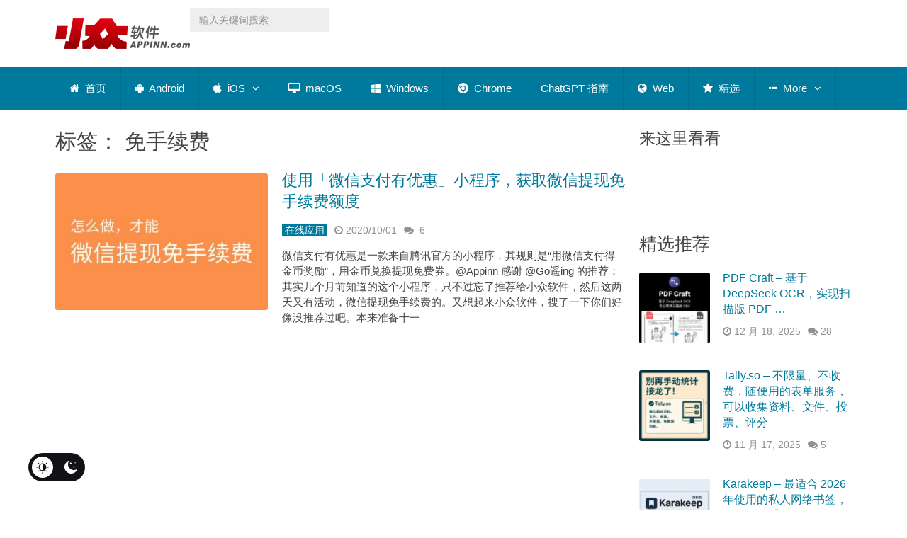

--- FILE ---
content_type: application/javascript; charset=UTF-8
request_url: https://www.appinn.com/cdn-cgi/challenge-platform/scripts/jsd/main.js
body_size: 4506
content:
window._cf_chl_opt={uYln4:'g'};~function(T3,P,R,B,o,G,e,k){T3=K,function(I,F,Tc,T2,i,O){for(Tc={I:308,F:240,i:263,O:238,s:281,Q:213,d:317,C:321,a:253,Y:223,U:319,S:251},T2=K,i=I();!![];)try{if(O=parseInt(T2(Tc.I))/1*(-parseInt(T2(Tc.F))/2)+-parseInt(T2(Tc.i))/3*(-parseInt(T2(Tc.O))/4)+-parseInt(T2(Tc.s))/5*(-parseInt(T2(Tc.Q))/6)+parseInt(T2(Tc.d))/7+parseInt(T2(Tc.C))/8*(parseInt(T2(Tc.a))/9)+parseInt(T2(Tc.Y))/10*(-parseInt(T2(Tc.U))/11)+-parseInt(T2(Tc.S))/12,F===O)break;else i.push(i.shift())}catch(s){i.push(i.shift())}}(T,989609),P=this||self,R=P[T3(287)],B={},B[T3(225)]='o',B[T3(254)]='s',B[T3(212)]='u',B[T3(324)]='z',B[T3(226)]='n',B[T3(286)]='I',B[T3(326)]='b',o=B,P[T3(285)]=function(I,F,i,O,TM,Tw,Tl,T8,Q,C,Y,U,S,H){if(TM={I:216,F:265,i:221,O:265,s:284,Q:278,d:282,C:282,a:277,Y:290,U:298,S:325,b:303},Tw={I:306,F:298,i:334},Tl={I:235,F:264,i:320,O:301},T8=T3,null===F||void 0===F)return O;for(Q=v(F),I[T8(TM.I)][T8(TM.F)]&&(Q=Q[T8(TM.i)](I[T8(TM.I)][T8(TM.O)](F))),Q=I[T8(TM.s)][T8(TM.Q)]&&I[T8(TM.d)]?I[T8(TM.s)][T8(TM.Q)](new I[(T8(TM.C))](Q)):function(N,T9,L){for(T9=T8,N[T9(Tw.I)](),L=0;L<N[T9(Tw.F)];N[L+1]===N[L]?N[T9(Tw.i)](L+1,1):L+=1);return N}(Q),C='nAsAaAb'.split('A'),C=C[T8(TM.a)][T8(TM.Y)](C),Y=0;Y<Q[T8(TM.U)];U=Q[Y],S=j(I,F,U),C(S)?(H='s'===S&&!I[T8(TM.S)](F[U]),T8(TM.b)===i+U?s(i+U,S):H||s(i+U,F[U])):s(i+U,S),Y++);return O;function s(N,L,T7){T7=K,Object[T7(Tl.I)][T7(Tl.F)][T7(Tl.i)](O,L)||(O[L]=[]),O[L][T7(Tl.O)](N)}},G=T3(228)[T3(307)](';'),e=G[T3(277)][T3(290)](G),P[T3(272)]=function(I,F,Ts,TT,i,O,s,Q){for(Ts={I:255,F:298,i:298,O:333,s:301,Q:215},TT=T3,i=Object[TT(Ts.I)](F),O=0;O<i[TT(Ts.F)];O++)if(s=i[O],s==='f'&&(s='N'),I[s]){for(Q=0;Q<F[i[O]][TT(Ts.i)];-1===I[s][TT(Ts.O)](F[i[O]][Q])&&(e(F[i[O]][Q])||I[s][TT(Ts.s)]('o.'+F[i[O]][Q])),Q++);}else I[s]=F[i[O]][TT(Ts.Q)](function(C){return'o.'+C})},k=function(TS,TU,Tu,TY,Ta,Td,Tf,F,i,O){return TS={I:291,F:327},TU={I:256,F:256,i:301,O:256,s:256,Q:231,d:248,C:301,a:248},Tu={I:298},TY={I:279},Ta={I:298,F:248,i:235,O:264,s:320,Q:235,d:320,C:279,a:301,Y:279,U:301,S:279,b:256,H:256,N:264,L:320,V:301,A:279,X:301,n:301,J:231},Td={I:217,F:248},Tf=T3,F=String[Tf(TS.I)],i={'h':function(s){return null==s?'':i.g(s,6,function(Q,TI){return TI=K,TI(Td.I)[TI(Td.F)](Q)})},'g':function(s,Q,C,TF,Y,U,S,H,N,L,V,A,X,J,Z,x,T0,T1){if(TF=Tf,s==null)return'';for(U={},S={},H='',N=2,L=3,V=2,A=[],X=0,J=0,Z=0;Z<s[TF(Ta.I)];Z+=1)if(x=s[TF(Ta.F)](Z),Object[TF(Ta.i)][TF(Ta.O)][TF(Ta.s)](U,x)||(U[x]=L++,S[x]=!0),T0=H+x,Object[TF(Ta.i)][TF(Ta.O)][TF(Ta.s)](U,T0))H=T0;else{if(Object[TF(Ta.Q)][TF(Ta.O)][TF(Ta.d)](S,H)){if(256>H[TF(Ta.C)](0)){for(Y=0;Y<V;X<<=1,Q-1==J?(J=0,A[TF(Ta.a)](C(X)),X=0):J++,Y++);for(T1=H[TF(Ta.Y)](0),Y=0;8>Y;X=X<<1.99|1.88&T1,Q-1==J?(J=0,A[TF(Ta.U)](C(X)),X=0):J++,T1>>=1,Y++);}else{for(T1=1,Y=0;Y<V;X=T1|X<<1.05,J==Q-1?(J=0,A[TF(Ta.a)](C(X)),X=0):J++,T1=0,Y++);for(T1=H[TF(Ta.S)](0),Y=0;16>Y;X=X<<1.93|T1&1.23,Q-1==J?(J=0,A[TF(Ta.a)](C(X)),X=0):J++,T1>>=1,Y++);}N--,N==0&&(N=Math[TF(Ta.b)](2,V),V++),delete S[H]}else for(T1=U[H],Y=0;Y<V;X=1&T1|X<<1,J==Q-1?(J=0,A[TF(Ta.a)](C(X)),X=0):J++,T1>>=1,Y++);H=(N--,0==N&&(N=Math[TF(Ta.H)](2,V),V++),U[T0]=L++,String(x))}if(''!==H){if(Object[TF(Ta.i)][TF(Ta.N)][TF(Ta.L)](S,H)){if(256>H[TF(Ta.C)](0)){for(Y=0;Y<V;X<<=1,J==Q-1?(J=0,A[TF(Ta.V)](C(X)),X=0):J++,Y++);for(T1=H[TF(Ta.A)](0),Y=0;8>Y;X=1&T1|X<<1.96,Q-1==J?(J=0,A[TF(Ta.a)](C(X)),X=0):J++,T1>>=1,Y++);}else{for(T1=1,Y=0;Y<V;X=X<<1.67|T1,J==Q-1?(J=0,A[TF(Ta.U)](C(X)),X=0):J++,T1=0,Y++);for(T1=H[TF(Ta.Y)](0),Y=0;16>Y;X=X<<1|T1&1.9,J==Q-1?(J=0,A[TF(Ta.X)](C(X)),X=0):J++,T1>>=1,Y++);}N--,N==0&&(N=Math[TF(Ta.b)](2,V),V++),delete S[H]}else for(T1=U[H],Y=0;Y<V;X=X<<1.95|T1&1,J==Q-1?(J=0,A[TF(Ta.X)](C(X)),X=0):J++,T1>>=1,Y++);N--,N==0&&V++}for(T1=2,Y=0;Y<V;X=X<<1|1.13&T1,Q-1==J?(J=0,A[TF(Ta.U)](C(X)),X=0):J++,T1>>=1,Y++);for(;;)if(X<<=1,J==Q-1){A[TF(Ta.n)](C(X));break}else J++;return A[TF(Ta.J)]('')},'j':function(s,Ti){return Ti=Tf,s==null?'':s==''?null:i.i(s[Ti(Tu.I)],32768,function(Q,TP){return TP=Ti,s[TP(TY.I)](Q)})},'i':function(s,Q,C,TR,Y,U,S,H,N,L,V,A,X,J,Z,x,T1,T0){for(TR=Tf,Y=[],U=4,S=4,H=3,N=[],A=C(0),X=Q,J=1,L=0;3>L;Y[L]=L,L+=1);for(Z=0,x=Math[TR(TU.I)](2,2),V=1;x!=V;T0=X&A,X>>=1,X==0&&(X=Q,A=C(J++)),Z|=(0<T0?1:0)*V,V<<=1);switch(Z){case 0:for(Z=0,x=Math[TR(TU.F)](2,8),V=1;V!=x;T0=X&A,X>>=1,X==0&&(X=Q,A=C(J++)),Z|=(0<T0?1:0)*V,V<<=1);T1=F(Z);break;case 1:for(Z=0,x=Math[TR(TU.F)](2,16),V=1;x!=V;T0=X&A,X>>=1,0==X&&(X=Q,A=C(J++)),Z|=(0<T0?1:0)*V,V<<=1);T1=F(Z);break;case 2:return''}for(L=Y[3]=T1,N[TR(TU.i)](T1);;){if(J>s)return'';for(Z=0,x=Math[TR(TU.F)](2,H),V=1;V!=x;T0=X&A,X>>=1,0==X&&(X=Q,A=C(J++)),Z|=(0<T0?1:0)*V,V<<=1);switch(T1=Z){case 0:for(Z=0,x=Math[TR(TU.O)](2,8),V=1;V!=x;T0=A&X,X>>=1,0==X&&(X=Q,A=C(J++)),Z|=(0<T0?1:0)*V,V<<=1);Y[S++]=F(Z),T1=S-1,U--;break;case 1:for(Z=0,x=Math[TR(TU.s)](2,16),V=1;V!=x;T0=A&X,X>>=1,0==X&&(X=Q,A=C(J++)),Z|=V*(0<T0?1:0),V<<=1);Y[S++]=F(Z),T1=S-1,U--;break;case 2:return N[TR(TU.Q)]('')}if(0==U&&(U=Math[TR(TU.O)](2,H),H++),Y[T1])T1=Y[T1];else if(S===T1)T1=L+L[TR(TU.d)](0);else return null;N[TR(TU.C)](T1),Y[S++]=L+T1[TR(TU.a)](0),U--,L=T1,U==0&&(U=Math[TR(TU.s)](2,H),H++)}}},O={},O[Tf(TS.F)]=i.h,O}(),l();function D(I,Tb,TB){return Tb={I:214},TB=T3,Math[TB(Tb.I)]()<I}function v(I,Tt,T6,F){for(Tt={I:221,F:255,i:283},T6=T3,F=[];I!==null;F=F[T6(Tt.I)](Object[T6(Tt.F)](I)),I=Object[T6(Tt.i)](I));return F}function M(i,O,K0,Tz,s,Q,d){if(K0={I:218,F:241,i:252,O:332,s:249,Q:292,d:247,C:299,a:332,Y:246,U:305,S:247},Tz=T3,s=Tz(K0.I),!i[Tz(K0.F)])return;O===Tz(K0.i)?(Q={},Q[Tz(K0.O)]=s,Q[Tz(K0.s)]=i.r,Q[Tz(K0.Q)]=Tz(K0.i),P[Tz(K0.d)][Tz(K0.C)](Q,'*')):(d={},d[Tz(K0.a)]=s,d[Tz(K0.s)]=i.r,d[Tz(K0.Q)]=Tz(K0.Y),d[Tz(K0.U)]=O,P[Tz(K0.S)][Tz(K0.C)](d,'*'))}function K(f,I,F){return F=T(),K=function(i,P,R){return i=i-212,R=F[i],R},K(f,I)}function W(O,s,TJ,Te,Q,d,C,a,Y,U,S,b){if(TJ={I:313,F:246,i:230,O:314,s:242,Q:234,d:260,C:257,a:331,Y:261,U:267,S:233,b:304,H:309,N:276,L:318,V:269,A:300,X:242,n:270,J:296,Z:242,h:236,m:229,x:310,T0:332,T1:227,TZ:266,Th:327},Te=T3,!D(.01))return![];d=(Q={},Q[Te(TJ.I)]=O,Q[Te(TJ.F)]=s,Q);try{C=P[Te(TJ.i)],a=Te(TJ.O)+P[Te(TJ.s)][Te(TJ.Q)]+Te(TJ.d)+C.r+Te(TJ.C),Y=new P[(Te(TJ.a))](),Y[Te(TJ.Y)](Te(TJ.U),a),Y[Te(TJ.S)]=2500,Y[Te(TJ.b)]=function(){},U={},U[Te(TJ.H)]=P[Te(TJ.s)][Te(TJ.N)],U[Te(TJ.L)]=P[Te(TJ.s)][Te(TJ.V)],U[Te(TJ.A)]=P[Te(TJ.X)][Te(TJ.n)],U[Te(TJ.J)]=P[Te(TJ.Z)][Te(TJ.h)],S=U,b={},b[Te(TJ.m)]=d,b[Te(TJ.x)]=S,b[Te(TJ.T0)]=Te(TJ.T1),Y[Te(TJ.TZ)](k[Te(TJ.Th)](b))}catch(H){}}function z(TH,To,I){return TH={I:230,F:297},To=T3,I=P[To(TH.I)],Math[To(TH.F)](+atob(I.t))}function l(Tx,Tr,Th,Ty,I,F,i,O,s){if(Tx={I:230,F:241,i:239,O:245,s:224,Q:330,d:289,C:289},Tr={I:239,F:245,i:289},Th={I:259},Ty=T3,I=P[Ty(Tx.I)],!I)return;if(!c())return;(F=![],i=I[Ty(Tx.F)]===!![],O=function(Tk,Q){if(Tk=Ty,!F){if(F=!![],!c())return;Q=y(),g(Q.r,function(d){M(I,d)}),Q.e&&W(Tk(Th.I),Q.e)}},R[Ty(Tx.i)]!==Ty(Tx.O))?O():P[Ty(Tx.s)]?R[Ty(Tx.s)](Ty(Tx.Q),O):(s=R[Ty(Tx.d)]||function(){},R[Ty(Tx.C)]=function(TD){TD=Ty,s(),R[TD(Tr.I)]!==TD(Tr.F)&&(R[TD(Tr.i)]=s,O())})}function E(I,F,Tg,T4){return Tg={I:311,F:235,i:295,O:320,s:333,Q:232},T4=T3,F instanceof I[T4(Tg.I)]&&0<I[T4(Tg.I)][T4(Tg.F)][T4(Tg.i)][T4(Tg.O)](F)[T4(Tg.s)](T4(Tg.Q))}function g(I,F,TX,TA,TV,TL,TE,i,O,s){TX={I:230,F:262,i:242,O:331,s:261,Q:267,d:314,C:242,a:234,Y:315,U:241,S:233,b:304,H:312,N:323,L:273,V:273,A:274,X:273,n:266,J:327,Z:322},TA={I:219},TV={I:294,F:294,i:252,O:275,s:294},TL={I:233},TE=T3,i=P[TE(TX.I)],console[TE(TX.F)](P[TE(TX.i)]),O=new P[(TE(TX.O))](),O[TE(TX.s)](TE(TX.Q),TE(TX.d)+P[TE(TX.C)][TE(TX.a)]+TE(TX.Y)+i.r),i[TE(TX.U)]&&(O[TE(TX.S)]=5e3,O[TE(TX.b)]=function(Tj){Tj=TE,F(Tj(TL.I))}),O[TE(TX.H)]=function(Tv){Tv=TE,O[Tv(TV.I)]>=200&&O[Tv(TV.F)]<300?F(Tv(TV.i)):F(Tv(TV.O)+O[Tv(TV.s)])},O[TE(TX.N)]=function(TG){TG=TE,F(TG(TA.I))},s={'t':z(),'lhr':R[TE(TX.L)]&&R[TE(TX.V)][TE(TX.A)]?R[TE(TX.X)][TE(TX.A)]:'','api':i[TE(TX.U)]?!![]:![],'payload':I},O[TE(TX.n)](k[TE(TX.J)](JSON[TE(TX.Z)](s)))}function T(K1){return K1='sort,split,44871vBHgli,chlApiSitekey,chctx,Function,onload,msg,/cdn-cgi/challenge-platform/h/,/jsd/oneshot/d39f91d70ce1/0.1865954737902325:1767514992:pdBHhGlRXrz4kNbElbZDkL6c-T7nDpVdrC5-pDkIo4w/,createElement,519379pdegSx,chlApiUrl,385ZJxmGN,call,24ccwUFX,stringify,onerror,symbol,isNaN,boolean,slvrELU,now,isArray,DOMContentLoaded,XMLHttpRequest,source,indexOf,splice,undefined,902004TjoOor,random,map,Object,0sM9l1hpOXFkbgiSN8D27eYVrZf4IqTnCyAR+au3JB$tm6H-GLc5dEzxoKQjwvWPU,cloudflare-invisible,xhr-error,catch,concat,function,183710jKqDiK,addEventListener,object,number,jsd,_cf_chl_opt;mhsH6;xkyRk9;FTrD2;leJV9;BCMtt1;sNHpA9;GKPzo4;AdbX0;REiSI4;xriGD7;jwjCc3;agiDh2;MQCkM2;mlwE4;kuIdX1;aLEay4;cThi2,errorInfoObject,__CF$cv$params,join,[native code],timeout,uYln4,prototype,HkTQ2,clientInformation,180SjnVoK,readyState,4rWYtJm,api,_cf_chl_opt,display: none,style,loading,error,parent,charAt,sid,tabIndex,16291392PcaxEb,success,4292667HkkYbF,string,keys,pow,/invisible/jsd,contentWindow,error on cf_chl_props,/b/ov1/0.1865954737902325:1767514992:pdBHhGlRXrz4kNbElbZDkL6c-T7nDpVdrC5-pDkIo4w/,open,log,64902XoFtCZ,hasOwnProperty,getOwnPropertyNames,send,POST,iframe,TbVa1,kgZMo4,removeChild,kuIdX1,location,href,http-code:,gwUy0,includes,from,charCodeAt,navigator,20IuesEO,Set,getPrototypeOf,Array,mlwE4,bigint,document,contentDocument,onreadystatechange,bind,fromCharCode,event,appendChild,status,toString,chlApiClientVersion,floor,length,postMessage,chlApiRumWidgetAgeMs,push,body,d.cookie,ontimeout,detail'.split(','),T=function(){return K1},T()}function y(TQ,TK,i,O,s,Q,d){TK=(TQ={I:316,F:268,i:244,O:243,s:250,Q:302,d:293,C:258,a:237,Y:280,U:288,S:302,b:271},T3);try{return i=R[TK(TQ.I)](TK(TQ.F)),i[TK(TQ.i)]=TK(TQ.O),i[TK(TQ.s)]='-1',R[TK(TQ.Q)][TK(TQ.d)](i),O=i[TK(TQ.C)],s={},s=mlwE4(O,O,'',s),s=mlwE4(O,O[TK(TQ.a)]||O[TK(TQ.Y)],'n.',s),s=mlwE4(O,i[TK(TQ.U)],'d.',s),R[TK(TQ.S)][TK(TQ.b)](i),Q={},Q.r=s,Q.e=null,Q}catch(C){return d={},d.r={},d.e=C,d}}function j(I,F,i,Tq,T5,O){T5=(Tq={I:220,F:284,i:329,O:222},T3);try{return F[i][T5(Tq.I)](function(){}),'p'}catch(s){}try{if(null==F[i])return void 0===F[i]?'u':'x'}catch(Q){return'i'}return I[T5(Tq.F)][T5(Tq.i)](F[i])?'a':F[i]===I[T5(Tq.F)]?'C':!0===F[i]?'T':F[i]===!1?'F':(O=typeof F[i],T5(Tq.O)==O?E(I,F[i])?'N':'f':o[O]||'?')}function c(TN,Tp,I,F,i){return TN={I:297,F:328},Tp=T3,I=3600,F=z(),i=Math[Tp(TN.I)](Date[Tp(TN.F)]()/1e3),i-F>I?![]:!![]}}()